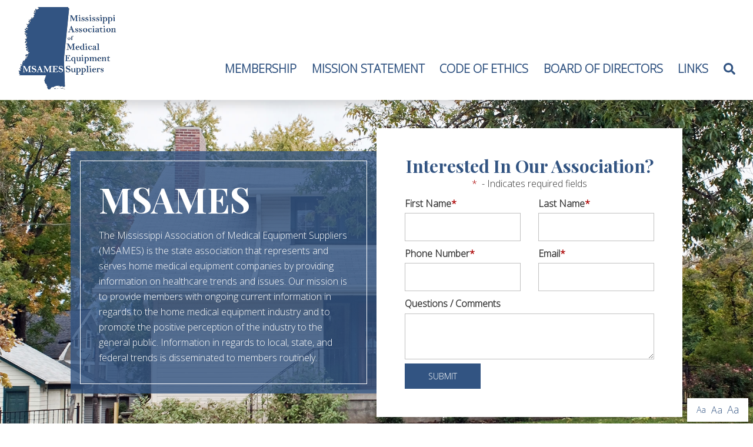

--- FILE ---
content_type: text/html; charset=utf-8
request_url: https://www.msames.org/
body_size: 5383
content:
<!DOCTYPE html>
<!--[if IE 8]><html lang="en" xmlns="http://www.w3.org/1999/xhtml" class="no-js oldie ie8"><![endif]-->
<!--[if IE 9]><html lang="en" xmlns="http://www.w3.org/1999/xhtml" class="no-js oldie ie9 text-normal"><![endif]-->
<!--[if gt IE 9]><!--><html lang="en" xmlns="http://www.w3.org/1999/xhtml" class="no-js text-normal"><!--<![endif]-->
<head>
    <title>MAMES - Mississippi Association of Medical Equipment Suppliers | Mississippi</title>
    <meta http-equiv="Content-Type" content="text/html; charset=utf-8">
    <meta name="viewport" content="width=device-width, minimum-scale=1">
    <meta name="Keywords" content="mames, Mississippi Association of Medical Equipment Suppliers, association, mississippi, equipment, suppliers, medical">
<meta name="Description" content="The Mississippi Association of Medical Equipment Providers serves to provide members with ongoing current information in regards to the HME Industry.">
<meta property="og:title" content="MAMES - Mississippi Association of Medical Equipment Suppliers">
<meta property="og:description" content="The Mississippi Association of Medical Equipment Providers serves to provide members with ongoing current information in regards to the HME Industry.">
<meta property="og:url" content="https://www.msames.org/">
<meta property="og:image" content="https://www.msames.org/images/logo.png">
<meta property="og:type" content="website">

    <meta name="author" content="Mississippi Association of Medical Equipment Suppliers">
    <meta name="generator" content="Forbin PageBuilder 2.0">
    <link rel="apple-touch-icon" sizes="180x180" href="/images/favicon/apple-touch-icon.png">
    <link rel="icon" type="image/png" sizes="32x32" href="/images/favicon/favicon-32x32.png">
    <link rel="icon" type="image/png" sizes="16x16" href="/images/favicon/favicon-16x16.png">
    <link rel="manifest" href="/images/favicon/manifest.json">
    <link rel="mask-icon" href="/images/favicon/safari-pinned-tab.svg" color="#5bbad5">
    <link rel="shortcut icon" href="/images/favicon/favicon.ico">
    <meta name="msapplication-TileColor" content="#da532c">
    <meta name="msapplication-config" content="/images/favicon/browserconfig.xml">
    <meta name="theme-color" content="#ffffff">

    
    <link rel="dns-prefetch" href="//ajax.googleapis.com">
    <link rel="dns-prefetch" href="//cdn.forbin.com">
    <link rel="canonical" href="https://www.msames.org/" />
    <link rel="stylesheet" href="/css/main.min.css?v=1764892467">
    <link rel="preconnect" href="https://fonts.googleapis.com">
    <link rel="preconnect" href="https://fonts.gstatic.com" crossorigin>
    <link href="https://fonts.googleapis.com/css2?family=Open+Sans:wght@300&family=Playfair+Display:wght@700&display=swap" rel="stylesheet">
    <script src="https://cdn.vgmforbin.com/resources/font-awesome/5.9.0/js/all.min.js"></script>
	<script>dataLayer = [];</script>
    
    <!--[if lt IE 9]>
    <script src="//cdn.forbin.com/global/jquery/html5shiv.js"></script>
    <![endif]-->

            <!-- Google Tag Manager -->
        <script>(function(w,d,s,l,i){w[l]=w[l]||[];w[l].push({'gtm.start':
            new Date().getTime(),event:'gtm.js'});var f=d.getElementsByTagName(s)[0],
            j=d.createElement(s),dl=l!='dataLayer'?'&l='+l:'';j.async=true;j.src=
            '//www.googletagmanager.com/gtm.js?id='+i+dl;f.parentNode.insertBefore(j,f);
        })(window,document,'script','dataLayer','GTM-KKSZFL5');</script>
        <!-- End Google Tag Manager -->
        
</head>
<body class="homepage">
    <!-- Google Tag Manager (noscript) -->
    <noscript aria-hidden="true"><iframe src="//www.googletagmanager.com/ns.html?id=GTM-KKSZFL5" height="0" width="0" style="display:none;visibility:hidden"></iframe></noscript>
    <!-- End Google Tag Manager (noscript) -->
    
<header class="masthead relative bg-white">
    <a href="#content-anchor" class="skip-to-content readeronly reader-focusable" title="Brings you down to the main page content">Skip to Content</a>

    <div class="search-field-wrapper hide">
    <form name="Search" id="Search" action="/search" method="get" autocomplete="off">
        <input type="search" placeholder="Search Site" id="searchfield" class="searchField" name="q" aria-label="Site Search">
        <input type="submit" value="Search" class="button button-secondary">
    </form>
    <a href="#" class="close-search" title="Close search bar"><img src="/images/icons/icon-close-white.png" alt="Close Icon"></a>
</div>
</header>
    <nav class="navigation" aria-label="Main Navigation">
        <div class="container">
            <div class="navigation-items">
                <a href="/" title="Mississippi Association of Medical Equipment Suppliers" class="logo">
                    <img src="/images/logo.png" alt="logo">
                </a>
                <div class="flex-grow-1 d-flex flex-column justify-content-around align-items-end">
                    <div class="nav-top">
                    </div>
                    <div class="nav-list">
                <div class="menuItem18" data-navPdId="18" data-navlevel="0">
                <a href="/membership" class="headerNav18" target="_self" title="Opens internal link to Membership page in same window" data-nodisclaimer="true" data-navlinklevel="0">Membership</a>
                            </div>
                    <div class="menuItem26" data-navPdId="26" data-navlevel="0">
                <a href="/mission-statement" class="headerNav26" target="_self" title="Opens internal link to Mission Statement page in same window" data-nodisclaimer="true" data-navlinklevel="0">Mission Statement</a>
                            </div>
                    <div class="menuItem28" data-navPdId="28" data-navlevel="0">
                <a href="/code-of-ethics" class="headerNav28" target="_self" title="Opens internal link to Code of Ethics page in same window" data-nodisclaimer="true" data-navlinklevel="0">Code of Ethics</a>
                            </div>
                    <div class="menuItem30" data-navPdId="30" data-navlevel="0">
                <a href="/board-of-directors" class="headerNav30" target="_self" title="Opens internal link to Board of Directors page in same window" data-nodisclaimer="true" data-navlinklevel="0">Board of Directors</a>
                            </div>
                    <div class="menuItem33" data-navPdId="33" data-navlevel="0">
                <a href="/links" class="headerNav33" target="_self" title="Opens internal link to Links page in same window" data-nodisclaimer="true" data-navlinklevel="0">Links</a>
                            </div>
            <div data-navlevel="0">
        <a class="search-icon nav-search" href="#" title="Opens search bar" data-navlinklevel="0"><span class="fas fa-search"></span><p class="text-throw m-0">Search</p></a>
    </div>
</div>                    <a class="open-mobilemenu d-flex align-items-center d-md-none text-white text-24 m-0 flex-shrink-0 p-1 m-1 bg-primary" href="#" title="Opens Site Navigation">
                        <span class="fas fa-bars"></span>
                        <p class="m-0 text-throw">Menu</p>
                    </a>
                </div>
            </div>
        </div>
    </nav>

<main class="content">
    <div id="content-anchor" class="maincontent">
	<div class="container">
        <div class="js-break-out" style="background-image: url(/images/bg-form.jpg);background-repeat: no-repeat;background-position: center;background-size: cover;"><div class="marketing-section container" style="max-width:1100px;"><div class="welcome-section col-md-6"><h1>MSAMES</h1><p>The Mississippi Association of Medical Equipment Suppliers (MSAMES) is the state association that represents and serves home medical equipment companies by providing information on healthcare trends and issues. Our mission is to provide members with ongoing current information in regards to the home medical equipment industry and to promote the positive perception of the industry to the general public.&nbsp;Information in regards to local, state, and federal trends is disseminated to members routinely.</p></div><div class="quoteform-section col-md-6">
<div class="userMessage"></div>
<form action="/library/FormProcessor.php" enctype="multipart/form-data" id="lahquoteForm" method="post" name="lahquoteForm">
    <input id="hidFormName" name="hidFormName" type="hidden" value="Interested In Our Association Form">
    <input id="RC_Validate3270" name="RC_Validate1" type="hidden" value="eb809c0bb886666f7a27d0d887325de6" /><input id="RC_Validate2432" name="RC_Validate2" type="hidden" value="ff1555ec0c2d7fcad3a03770f9ab238a" /><input id="RC_Validate7852" name="RC_Validate3" autocomplete="noautocomplete" type="hidden" value="" /><input id="RC_Validate8947" name="RC_Validate4" autocomplete="noautocomplete" type="hidden" value="" />    <ul class="form-lahquoteform flexgrid-row list-style-none">
        <li class="flexcol-xs-12">
            <h2 class="h4">Interested In Our Association?</h2>
            <p class="mt-0"><span class="required">*&nbsp;</span> - Indicates required fields</p>
        </li>
        <li class="flexcol-xs-12 flexcol-md-6">
            <label for="txtFName">First Name<span class="required">*</span></label>
            <input type="text" id="txtFName" name="+Name[]" title="First Name" required data-parsley-required-message="Please enter your first name here." />
        </li>
        <li class="flexcol-xs-12 flexcol-md-6">
            <label for="txtLName">Last Name<span class="required">*</span></label>
            <input type="text" id="txtLName" name="+Name[]" title="Last Name" required data-parsley-required-message="Please enter your last name here." />
        </li>
        <li class="flexcol-xs-12 flexcol-md-6">
            <label for="txtPhone">Phone Number<span class="required">*</span></label>
            <input type="tel" id="txtPhone" class="txtPhone" name="Phone" title="Phone" autocomplete="off" required data-parsley-required-message="Please enter your phone number here." />
        </li>
        <li class="flexcol-xs-12 flexcol-md-6">
            <label for="txtEmail">Email<span class="required">*</span></label>
            <input type="email" id="txtEmail" class="txtEmail" name="Email" title="Email" autocomplete="off" required data-parsley-required-message="Please enter your Email here." />
        </li>
        <li class="flexcol-xs-12">
            <label for="txtComments">Questions / Comments</label>
            <textarea id="txtComments" class="txtComments" name="Comments" title="Questions / Comments"></textarea>
        </li>
        <li class="flexcol-xs-12">
            <input type="submit" value="SUBMIT" class="button button-primary">
        </li>
    </ul>
</form>
</div></div></div><div class="callout-cards"><div class="card" id="card1"><h3>About MSAMES</h3><a href="/mission-statement " target="_self" title="Internal link same tab to Mission Statement page"></a></div><div class="card" id="card2"><h3>board of directors</h3><a href=" /board-of-directors  " target="_self" title="Internal link same tab to Board of Directors page"></a></div><div class="card" id="card3"><h3>links</h3><a href="  /links " target="_self" title="Internal link same tab to Links page"></a></div></div><div class="js-break-out">        <section class="mod-marketing show-on-load relative" aria-label="Marketing Message">
            <div class="flex-bg"></div>
            <div id="flex-bg-image"></div>

            <div class="flexslider relative">
                <div class="mm-controls d-flex flex-row align-items-center justify-content-center"></div>

                <ul class="slides d-flex align-items-stretch">
                                    <li class="relative mk-slide2 js-scalable-image" data-image-small="/uploads/userfiles/files/modules/marketing/small/5792753c8bad20bec45770a98a76437a.jpg?v=1648752230,500" data-image-medium="/uploads/userfiles/files/modules/marketing/medium/5792753c8bad20bec45770a98a76437a.jpg?v=1648752230,960" data-image-large="/uploads/userfiles/files/modules/marketing/large/5792753c8bad20bec45770a98a76437a.jpg?v=1648752229,1200">
                        <div class="container relative d-flex align-items-center">


                                                            <div class="d-flex flex-column flex-md-row align-items-center justify-content-center h-100 px-1 px-md-0 py-5 py-md-10">
                                <div class="w-100 w-md-75">
                                                                <div class="marketing-text">
                                        <div class="border border-primary p-1 m-1">
                                            <h2 class="marketing-title">Promoting Positive HME Industry Perceptions</h2>
                                            <p class="marketing-subtitle" id="mm-1">MSAMES strives to promote a positive perception of the HME industry to the&nbsp;general public, the entire healthcare&nbsp;community&nbsp;and to our legislators. Join our mission today!&nbsp;</p>
                                                                                            <a data-nodisclaimer="true" target="_self" class="marketing-url btn btn-primary" href="/mission-statement" title="More About MSAMES about Promoting Positive HME Industry Perceptions" aria-labelledby="mm-1">More About MSAMES</a>
                                                                                    </div>
                                    </div>
                                </div>
                                                            </div>
                        </div>
                    </li>
                                    <li class="relative mk-slide3 js-scalable-image" data-image-small="/uploads/userfiles/files/modules/marketing/small/96f5e131b24e513654cce7fa84fbdf5b.jpg?v=1648752231,500" data-image-medium="/uploads/userfiles/files/modules/marketing/medium/96f5e131b24e513654cce7fa84fbdf5b.jpg?v=1648752230,960" data-image-large="/uploads/userfiles/files/modules/marketing/large/96f5e131b24e513654cce7fa84fbdf5b.jpg?v=1648752229,1200">
                        <div class="container relative d-flex align-items-center">


                                                            <div class="d-flex flex-column flex-md-row align-items-center justify-content-center h-100 px-1 px-md-0 py-5 py-md-10">
                                <div class="w-100 w-md-75">
                                                                <div class="marketing-text">
                                        <div class="border border-primary p-1 m-1">
                                            <h2 class="marketing-title">Become a MSAMES Member</h2>
                                            <p class="marketing-subtitle" id="mm-2">At MSAMES, we strive to&nbsp;provide&nbsp;ongoing HME industry information and continuing education as a routine process for promoting ethical provisions of HME services to our local&nbsp;communities.&nbsp;</p>
                                                                                            <a data-nodisclaimer="true" target="_self" class="marketing-url btn btn-primary" href="/membership" title="Join MSAMES about Become a MSAMES Member" aria-labelledby="mm-2">Join MSAMES</a>
                                                                                    </div>
                                    </div>
                                </div>
                                                            </div>
                        </div>
                    </li>
                                </ul>
            </div>
        </section>
    </div>
    </div>
</div></main>

<footer class="footer">
            <div class="sec-footernav">
            <div class="container">
                <ul class="footernav">
    <li><a href="/" title="Internal link back to our home page">Home</a></li>
    <li class="footerNavItem18"><a href="/membership" class="footerNav18" target="_self">Membership</a></li><li class="footerNavItem26"><a href="/mission-statement" class="footerNav26" target="_self">Mission Statement</a></li><li class="footerNavItem28"><a href="/code-of-ethics" class="footerNav28" target="_self">Code of Ethics</a></li><li class="footerNavItem30"><a href="/board-of-directors" class="footerNav30" target="_self">Board of Directors</a></li><li class="footerNavItem33"><a href="/links" class="footerNav33" target="_self">Links</a></li></ul>            </div>
        </div>
    
    <div class="sec-copyright py-5">
        <div class="container">
            <div class="flex flex-stacked flex-md-row flex-align-justify flex-align-middle">
                <div class="text-center text-md-left">
                    <p>
                    <a href="/privacy-policy" title="Internal link to view our Privacy Policy in the same window">Privacy Policy</a>
                     |
                        <a href="/sitemap" title="Internal link to view our Site Map in the same window">Sitemap</a> |
                        <a href="/terms-of-use" title="Internal link to view our Terms of Use in the same window">Terms of Use</a>
                    </p>
                    <p class="m-0">&#169; 2026 Mississippi Association of Medical Equipment Suppliers. All rights reserved. Web solutions provided by <a href="https://goo.gl/Rwf1Zx" target="_blank" title="External link opens VGM Forbin in a new window">VGM Forbin</a></p>
                </div>
            </div>
        </div>
    </div>
    <div class="overlay-mask"></div>
    <div class="site-options d-flex flex-row align-items-stretch">
    <div class="textResizer d-flex flex-row align-items-center">
        <a href="#" title="adjust text elements to be normal" class="smlFnt resizerButton pointer m-0" data-style="text-normal">Aa</a>
        <a href="#" title="adjust text elements to be larger" class="mdmFnt resizerButton pointer m-0" data-style="text-medium">Aa</a>
        <a href="#" title="adjust text elements to be vary large" class="lrgFnt resizerButton pointer m-0" data-style="text-large">Aa</a>
    </div>
    <p class="back-to-top d-flex flex-row align-items-center justify-content-center m-0"><span class="fas fa-arrow-up"></span></p>
</div></footer>
<nav class="mobilemenu sliding-menu d-block d-md-none" aria-label="Mobile Navigation">
    <div class="d-flex justify-content-end p-2">
        <a href="#" class="close-mobilemenu flex-shrink-0 active ml-2 mt-0" title="Closes Site Navigation"><span>Close</span></a>
    </div>

    <ul class="list-style-none">
        <li class="li-search p-2">
            <form name="Search" id="mobileSearch" action="/search" method="get" autocomplete="off" >
                <input type="search" id="mobileSearchfield" class="searchField" name="q" aria-label="Site Search" placeholder="Search">
                <input type="submit" class="searchSubmit hide" value="Search">
            </form>
        </li>

        <li data-navPgId="18" class="menuItem18"><a href="/membership" class="mobileNav18" target="_self" title="">Membership</a><li data-navPgId="26" class="menuItem26"><a href="/mission-statement" class="mobileNav26" target="_self" title="">Mission Statement</a><li data-navPgId="28" class="menuItem28"><a href="/code-of-ethics" class="mobileNav28" target="_self" title="">Code of Ethics</a><li data-navPgId="30" class="menuItem30"><a href="/board-of-directors" class="mobileNav30" target="_self" title="">Board of Directors</a><li data-navPgId="33" class="menuItem33"><a href="/links" class="mobileNav33" target="_self" title="">Links</a>    </ul>
</nav>


<noscript id="deferred-styles">
    
    <link rel="stylesheet" href="//ajax.googleapis.com/ajax/libs/jqueryui/1.11.4/themes/smoothness/jquery-ui.min.css">
</noscript>

<!--[if (!IE)|(gt IE 8)]><!-->
<script src="https://ajax.googleapis.com/ajax/libs/jquery/3.3.1/jquery.min.js" integrity="sha384-tsQFqpEReu7ZLhBV2VZlAu7zcOV+rXbYlF2cqB8txI/8aZajjp4Bqd+V6D5IgvKT" crossorigin="anonymous"></script>
<!--<![endif]-->

<!--[if lt IE 9]>
<script src="//ajax.googleapis.com/ajax/libs/jquery/1.9.1/jquery.min.js"></script>
<script src="//cdn.forbin.com/global/jquery/respond.min.js"></script>
<![endif]-->

<script src="https://ajax.googleapis.com/ajax/libs/jqueryui/1.12.1/jquery-ui.min.js" integrity="sha384-Dziy8F2VlJQLMShA6FHWNul/veM9bCkRUaLqr199K94ntO5QUrLJBEbYegdSkkqX" crossorigin="anonymous"></script>
<script async src="/scripts/stacktable.min.js?v=1764892467"></script>
<script async src="/scripts/matchheight.min.js?v=1764892467"></script>
<script>var siteType = "CUSTOM";</script>
<script async src="/scripts/global.js?v=1764892467"></script>
<script src="//maps.google.com/maps/api/js"></script><script src="https://cdn.forbin.com/resources/js/flexslider/2.6.4/flexslider.min.js"></script><script src="/scripts/scalable.min.js"></script><script src="/scripts/parsley.min.js?v=1764892467"></script><script src="/modules/forms/js/form.js?v=1764892467"></script><script src="/modules/marketing/js/marketing.js?v=1764892467"></script>
<script>
    var loadDeferredStyles = function() {
        var addStylesNode = document.getElementById("deferred-styles");
        var replacement = document.createElement("div");
        replacement.innerHTML = addStylesNode.textContent;
        document.body.appendChild(replacement)
        addStylesNode.parentElement.removeChild(addStylesNode);
    };
    var raf = requestAnimationFrame || mozRequestAnimationFrame ||
    webkitRequestAnimationFrame || msRequestAnimationFrame;
    if (raf) raf(function() { window.setTimeout(loadDeferredStyles, 0); });
    else window.addEventListener('load', loadDeferredStyles);
</script>

<script defer src="https://static.cloudflareinsights.com/beacon.min.js/vcd15cbe7772f49c399c6a5babf22c1241717689176015" integrity="sha512-ZpsOmlRQV6y907TI0dKBHq9Md29nnaEIPlkf84rnaERnq6zvWvPUqr2ft8M1aS28oN72PdrCzSjY4U6VaAw1EQ==" data-cf-beacon='{"version":"2024.11.0","token":"e53243ab643243d492c916f194980db3","r":1,"server_timing":{"name":{"cfCacheStatus":true,"cfEdge":true,"cfExtPri":true,"cfL4":true,"cfOrigin":true,"cfSpeedBrain":true},"location_startswith":null}}' crossorigin="anonymous"></script>
</body>
</html>


--- FILE ---
content_type: application/javascript
request_url: https://www.msames.org/scripts/global.js?v=1764892467
body_size: 4139
content:
$(document).ready(function() {
    "use strict";

    // If header is fixed push marketing message or page title down
    $(window).on('load resize', function() {
        var $headerHeight = $('header.masthead').outerHeight();

        if ( $('.masthead').css('position') == 'fixed' && $('section.mod-marketing').length > 0 ) {
            $('.slides > li').css("padding-top", $headerHeight);
            return false;
        } else if ( $('.masthead').css('position') == 'fixed' ) {
            $('.page-title').css("padding-top", $headerHeight);
            return false;
        } else {
            $('.slides > li, .page-title').css("padding-top", "");
        }
    })

	// On skip content link click, change tabindex to content area
	$('.skip-to-content').on('click', function() {
		var $skip = $('#content-anchor');

		$skip.attr('tabindex',-1).on('blur focusout', function() {
			$(this).removeAttr('tabindex');
		}).focus();
	});

    // Change <img> to a <div> with that image as a background - Replacement for object-fit: cover; which doesn't work on IE
    // Keep in mind, you will need to specify a height as these will be empty <div>'s with no height
    // The css selector to target this is div.js-cover or whatever other class you previously had on the <img> as those are carried over
    $('img.js-cover').each( function() {
        var $imagePath = $(this).attr('src');
        var $imageClasses = $(this).attr('class');
        $(this).replaceWith('<div class="' + $imageClasses + '" style="background-image:url(' + $imagePath + ');background-size:cover;"></div>');
    });

    // If content on page is shorter than the window height, push footer to bottom of screen
    $(window).on('load', function() {
        var $bodyHeight = $('body').outerHeight();
        var $windowHeight = $(window).height();

        if ( $bodyHeight < $windowHeight ) {
            $('footer').css( 'padding-top', (($windowHeight - $bodyHeight) + 1) ); // The + 1 here makes sure that the scrollbar is still visible so the break-out classes don't break
        }
    });

    // Search
    $('a.nav-search').on('click', function() {
        $('.search-field-wrapper').slideToggle();
        $('.searchField').focus();
        return false;
    });

    $('.close-search').on('click', function() {
        $('.search-field-wrapper').slideUp();
        return false;
    });

    // Open Mobile Menu
    $('.open-mobilemenu').on('click', function() {
        $('.mobilemenu').toggleClass('slide-in');
        $('body').addClass('overflow-hidden');
        return false;
    });

    // Close Mobile Menu
    $('.close-mobilemenu').on('click', function() {
        $('.mobilemenu').removeClass('slide-in');
        $('body').removeClass('overflow-hidden');
        return false;
    });

    // Clone Parent Pages
    $('.mobilemenu ul li a').each( function(){
		if($(this).siblings().length > 0 && !$(this).siblings().hasClass('active') ) {
            if ($(this).attr('href') != '#') {
                var cloney = $(this).prop('outerHTML');
                $(this).siblings('ul').prepend('<li>'+cloney+'</li>');
            }
		}
	});

    // Mobile Menu Sliding
    $('.mobilemenu.sliding-menu ul li a').on('click', function() {
		if($(this).siblings().length > 0) {
			$(this).parents('ul').removeClass('active');
			$(this).parents('ul').addClass('left');
			$(this).siblings('ul').addClass('active');
			$(this).siblings('ul').removeClass('right');
			return false;
		}

		if($(this).hasClass('backup')) {
			$(this).parents('.active').addClass('right');
			$(this).closest('.left').addClass('active');
			$(this).closest('.left').removeClass('left');
			$(this).closest('ul').removeClass('active');
			return false;
		}
	});

    //disclaimer
    $('#disclaimerGo').click(function() {
        setTimeout(function(){ history.back(); }, 2000);
    });

    // Overlays
    $('[data-overlay]').on('click', function() {
		var overlayrel = $(this).data('overlay');

		$('body').addClass('overflow-hidden');
        $(overlayrel+', .overlay-mask').fadeIn();
        return false;
    });

    $('.modal .close, .overlay-mask').on('click', function() {
        $('body').removeClass('overflow-hidden');
        $('.modal, .overlay-mask').fadeOut();
        return false;
    });


	// Animation Handler
	$('.animate').each(function () {
        // Grab the data-animation value to add class, grab offset and height to set the scroll position.
        var $this = $(this),
            anim = $this.data('animation'),
            delay = $this.data('delay'),
            duration = $this.data('duration'),
            offset = $(this).offset().top - ($(window).height() / 1.05);

        // If data-delay is added
        if (delay) {
            $this.css('animation-delay', delay);
        }

        // If data-duration is added
        if (duration) {
            $this.css('animation-duration', duration);
        }

        // Add the animation class when scroll position is met
        $(window).on('scroll load', function () {
            if ($(window).scrollTop() >= offset) {
                $this.addClass(anim);
                $this.addClass('animated');
            }

			// Remove the classes to allow for z-indexing after animations run.
			// Removes animate because above script adds it back and we can't always target the animation name.
			if($this.hasClass('animated')) {
				var timeout = 1000;

				setTimeout(function() {
					$this.removeClass('animate');
				}, timeout);
			}
        });
    });

    // Back to Top
    $(window).scroll(function() {
        if ($(this).scrollTop() > 400) {
            $('.back-to-top').addClass('visible');
        } else {
            $('.back-to-top').removeClass('visible');
        }
    });

    $('.back-to-top').on('click', function(e) {
        e.preventDefault();
        $('html, body').animate({ scrollTop: 0 }, 500);
    });

    // Text resize using HTML classes (minus 3 stylesheets)
    $('.resizerButton').on('click', function() {
        var item = $(this);
        $.post("/ajax/text-resizer.php", { style: $(this).attr("data-style")}, function(d) {
            // DO NOTHING
            $('.resizerButton').each(function() {
                $(this).css("font-weight", "normal");
            });

            item.css("font-weight", "bold");
            $('html').removeClass('text-normal');
            $('html').removeClass('text-medium');
            $('html').removeClass('text-large');
            $('html').addClass(d);

        });
        return false;
    });

    // IE Fix for jumpy fixed backgrounds
    if(navigator.userAgent.match(/Trident\/7\./)) { // if IE
        $('body').on("mousewheel", function () {
            // remove default behavior
            event.preventDefault();

            //scroll without smoothing
            var wheelDelta = event.wheelDelta;
            var currentScrollPosition = window.pageYOffset;
            window.scrollTo(0, currentScrollPosition - wheelDelta);
        });
    }

    // Tabbed Content Module
    /*    $(".panel").hide();
    $(".panel:first-of-type").show(), $("ul.tabs li a").click(function() {
    var t = $(this).data("tab");
    return $("ul.tabs li a").removeClass("active"), $(this).addClass("active"), $(".panel").hide(), $(".panel#" + t + " ").show(), !1
    });*/

    // Notification message close
    $("div.message.relative").on('click', function(){
        $(this).slideUp();
    });


	// Smooth Scroll
	$('a[href*="#"]').not('[href="#"]').not('[href="#0"]').on('click', function(event) {
    	if (location.pathname.replace(/^\//, '') == this.pathname.replace(/^\//, '') && location.hostname == this.hostname) {
      		var target = $(this.hash);

      		target = target.length ? target : $('[name=' + this.hash.slice(1) + ']');
      		if (target.length) {
        		event.preventDefault();

				$('html, body').animate({ scrollTop: target.offset().top }, 1000, function() {
          			var $target = $(target);
          			$target.focus();

					if ($target.is(":focus")) {
            			return false;
          			} else {
            			$target.attr('tabindex','-1');
            			$target.focus();
          			}
        		});
      		}
    	}
	});
});


// Class to fade in on load - Can be used to hide html exploding before the jquery can get to it
$(window).on('load', function() {
    $('.show-on-load').css('opacity','1');
});


// Measure the scrollbar width
    // Create the measurement node
    var scrollDiv = document.createElement("div");
    scrollDiv.className = "js-scrollbar-measure";
    document.body.appendChild(scrollDiv);

    // Get the scrollbar width
    var scrollbarWidth = scrollDiv.offsetWidth - scrollDiv.clientWidth;

    // Delete the DIV
    document.body.removeChild(scrollDiv);

    // Add data-scrollbarwidth to elements that may use it
        // elements that use .js-break-out
        var breakOutElements = document.querySelectorAll('.js-break-out');
        for (var i=0; i < breakOutElements.length; i++) {
            breakOutElements[i].setAttribute('data-scrollbarwidth', scrollbarWidth);
        }


// Password Input Toggle
$(".js-toggle-password").on('click', function() {
    $(this).toggleClass("fa-eye fa-eye-slash");
    var input = $($(this).attr("toggle"));

    if (input.attr("type") == "password") {
        input.attr("type", "text");
    } else {
        input.attr("type", "password");
    }
});


function createCookie(name,value,days) {
    if (days) {
        var date = new Date();
        date.setTime(date.getTime()+(days*24*60*60*1000));
        var expires = "; expires="+date.toGMTString();
    }
    else expires = "";
    document.cookie = name+"="+value+expires+"; path=/";
}

function readCookie(name) {
    var nameEQ = name + "=";
    var ca = document.cookie.split(';');
    for(var i=0;i < ca.length;i++) {
        var c = ca[i];
        while (c.charAt(0)==' ') c = c.substring(1,c.length);
        if (c.indexOf(nameEQ) == 0) return c.substring(nameEQ.length,c.length);
    }
    return null;
}

var cookie = readCookie("style");


if(siteType == 'BANK') {
    //////////////////////////////////////// URI OBJECT MINIFIED \\\\\\\\\\\\\\\\\\\\\\\\\\\\\\\\\\\\\\\\\\\\\\\\\\

    function URI(a){if(!a)a="";var b=/^(?:([^:\/?\#]+):)?(?:\/\/([^\/?\#]*))?([^?\#]*)(?:\?([^\#]*))?(?:\#(.*))?/;var c=a.match(b);this.scheme=c[1]||null;this.authority=c[2]||null;this.path=c[3]||null;this.query=c[4]||null;this.fragment=c[5]||null}URI.prototype.toString=function(){var a="";if(this.scheme){a+=this.scheme+":"}if(this.authority){a+="//"+this.authority}if(this.path){a+=this.path}if(this.query){a+="?"+this.query}if(this.fragment){a+="#"+this.fragment}return a};(function(){function a(a,b){var c=/^(.*)\//;if(a.authority&&!a.path){return"/"+b}else{return a.path.match(c)[0]+b}}function c(a){if(!a)return"";var c=a.replace(/\/\.\//g,"/");c=c.replace(/\/\.$/,"/");while(c.match(b)){c=c.replace(b,"/")}c=c.replace(/\/([^\/]*)\/\.\.$/,"/");while(c.match(/\/\.\.\//)){c=c.replace(/\/\.\.\//,"/")}return c}var b=/\/((?!\.\.\/)[^\/]*)\/\.\.\//;URI.prototype.resolve=function(b){var d=new URI;if(this.scheme){d.scheme=this.scheme;d.authority=this.authority;d.path=c(this.path);d.query=this.query}else{if(this.authority){d.authority=this.authority;d.path=c(this.path);d.query=this.query}else{if(!this.path){d.path=b.path;if(this.query){d.query=this.query}else{d.query=b.query}}else{if(this.path.charAt(0)==="/"){d.path=c(this.path)}else{d.path=a(b,this.path);d.path=c(d.path)}d.query=this.query}d.authority=b.authority}d.scheme=b.scheme}d.fragment=this.fragment;return d}})()

    ///////////////////////////////////////// DISCLAIMER WINDOW \\\\\\\\\\\\\\\\\\\\\\\\\\\\\\\\\\\\\\\\\\\\;
    var url;
    var newWin;
    var domains = '';

    $(function () {
        // add the class to all external links
        $("a[href*='http://'], a[href*='https://']").not("[data-nodisclaimer='true']").not(".nodisclaimer").each(function () {
            var uri = new URI($(this).attr('href').toLowerCase());
            var url = $(this).attr('href').toLowerCase();
            var token = encodeURIComponent(window.btoa(url));
            if (domains.toLowerCase().indexOf(uri.authority) < 0 && url.indexOf('disclaimer?') == -1) {
                $(this).addClass('triggerDisclaimer');
                $(this).attr("target", "_self");
                $(this).attr("href", "/disclaimer?url=" + token);
            }
        });

        ///////////////////////////////////////// EMAIL DISCLAIMER WINDOW \\\\\\\\\\\\\\\\\\\\\\\\\\\\\\\\\\\\\\\\\\\\;
        $("a[href*='mailto:']").not("[data-nodisclaimer='true']").not(".nodisclaimer").each(function () {
            $(this).addClass('triggerDisclaimer');
            $(this).attr("target", "_self");
            $(this).attr("href", "/email-disclaimer?email=" + $(this).attr("href"));
            $(this).attr("target", "_self");
        });
    });
} else if(siteType == "ECOMMERCE") {
    $(function() {
        $("img.lazy").lazyload({threshold : 200});
    });
}

--- FILE ---
content_type: text/plain
request_url: https://www.google-analytics.com/j/collect?v=1&_v=j102&a=793314867&t=pageview&_s=1&dl=https%3A%2F%2Fwww.msames.org%2F&ul=en-us%40posix&dt=MAMES%20-%20Mississippi%20Association%20of%20Medical%20Equipment%20Suppliers%20%7C%20Mississippi&sr=1280x720&vp=1280x720&_u=YEBAAEABAAAAACAAI~&jid=618932923&gjid=2005513719&cid=906107762.1769477667&tid=UA-216255361-1&_gid=1471133710.1769477667&_r=1&_slc=1&gtm=45He61n1n81KKSZFL5v856935158za200zd856935158&gcd=13l3l3l3l1l1&dma=0&tag_exp=103116026~103200004~104527906~104528501~104684208~104684211~105391253~115495938~115616986~115938465~115938468~116185181~116185182~116682875~117041587&z=512753752
body_size: -450
content:
2,cG-JJR8E0XCGH